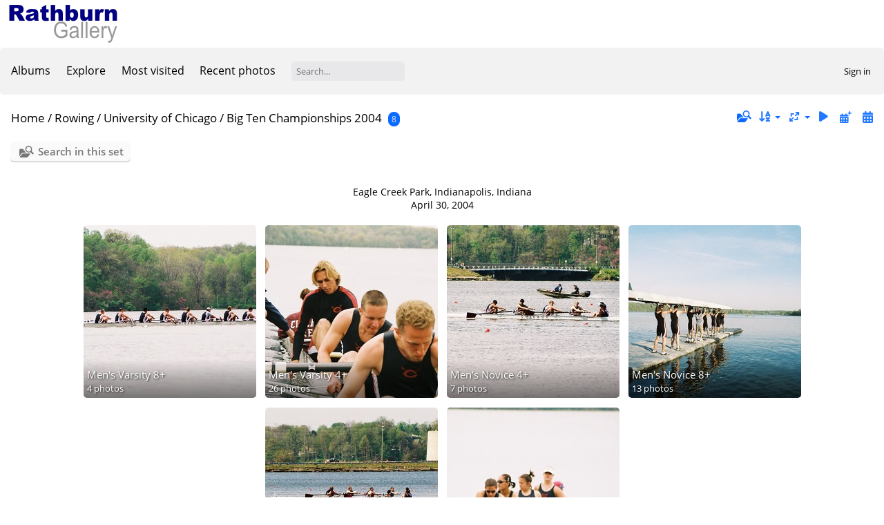

--- FILE ---
content_type: text/html; charset=utf-8
request_url: https://rathburn.net/photos/index.php?/category/850
body_size: 4675
content:
<!DOCTYPE html>
<html lang=en dir=ltr>
<head>
<title>Rowing / University of Chicago / Big Ten Championships 2004</title>
<link rel="shortcut icon" type="image/x-icon" href="themes/default/icon/favicon.ico">
<link rel="stylesheet" type="text/css" href="themes/modus/css/open-sans/open-sans.css"> <link rel="stylesheet" type="text/css" href="_data/combined/4hd50u.css">   <link rel=canonical href="index.php?/category/850">
<meta name=viewport content="width=device-width,initial-scale=1">

<meta name="generator" content="Piwigo (aka PWG), see piwigo.org">

<meta name="description" content="Rowing / University of Chicago / Big Ten Championships 2004">


<style type="text/css">
#thumbnails{text-align:justify;overflow:hidden;margin-left:1px;margin-right:5px}
#thumbnails>li{float:left;overflow:hidden;position:relative;margin-bottom:5px;margin-left:4px}#thumbnails>li>a{position:absolute;border:0}</style>
</head>

<body id=theCategoryPage class="section-categories category-850  modus-withPageBanner" data-infos='{"section":"categories","category_id":"850"}'>
<div id="theHeader"><img src="http://www.rathburn.net/Rathburn_Gallery.png"></div>




<aside id=menubar>
		<dl id=mbCategories>
<dt>
	<a href="index.php?/categories">Albums</a>
</dt>
<dd>
  <ul>
    <li >
      <a href="index.php?/category/180"  title="8808 photos in 470 sub-albums">Living</a>
      <span class="menuInfoCatByChild badge" title="8808 photos in 470 sub-albums">8808</span>
      </li>
    
    <li >
      <a href="index.php?/category/42"  title="19494 photos in 951 sub-albums">Travel</a>
      <span class="menuInfoCatByChild badge" title="19494 photos in 951 sub-albums">19494</span>
      </li>
    
    <li >
      <a href="index.php?/category/898"  title="8310 photos in 381 sub-albums">Family & Friends</a>
      <span class="menuInfoCatByChild badge" title="8310 photos in 381 sub-albums">8310</span>
      </li>
    
    <li >
      <a href="index.php?/category/520"  title="7638 photos in 402 sub-albums">Rowing</a>
      <span class="menuInfoCatByChild badge" title="7638 photos in 402 sub-albums">7638</span>
    <ul>
    <li >
      <a href="index.php?/category/2560"  title="65 photos in 5 sub-albums">South Dakota</a>
      <span class="menuInfoCatByChild badge" title="65 photos in 5 sub-albums">65</span>
      </li>
    
    <li >
      <a href="index.php?/category/2201"  title="109 photos in 6 sub-albums">Waterloo Rowing Club</a>
      <span class="menuInfoCatByChild badge" title="109 photos in 6 sub-albums">109</span>
      </li>
    
    <li >
      <a href="index.php?/category/671"  title="1 photo in this album / 2326 photos in 86 sub-albums">Y Quad Cities Rowing Club</a>
      <span class="menuInfoCat badge" title="1 photo in this album / 2326 photos in 86 sub-albums">2327</span>
      </li>
    
    <li >
      <a href="index.php?/category/522"  title="2876 photos in 148 sub-albums">Mannheimer Ruder-Club von 1875 e.V.</a>
      <span class="menuInfoCatByChild badge" title="2876 photos in 148 sub-albums">2876</span>
      </li>
    
    <li >
      <a href="index.php?/category/793"  title="829 photos in 54 sub-albums">Raleigh Rowing Center</a>
      <span class="menuInfoCatByChild badge" title="829 photos in 54 sub-albums">829</span>
      </li>
    
    <li >
      <a href="index.php?/category/746"  title="1 photo in this album / 94 photos in 4 sub-albums">Tennessee</a>
      <span class="menuInfoCat badge" title="1 photo in this album / 94 photos in 4 sub-albums">95</span>
      </li>
    
    <li >
      <a href="index.php?/category/848" rel="up" title="778 photos in 49 sub-albums">University of Chicago</a>
      <span class="menuInfoCatByChild badge" title="778 photos in 49 sub-albums">778</span>
    <ul>
    <li >
      <a href="index.php?/category/858"  title="9 photos in this album">Head of the Charles 2003</a>
      <span class="menuInfoCat badge" title="9 photos in this album">9</span>
      </li>
    
    <li >
      <a href="index.php?/category/868"  title="29 photos in this album / 50 photos in 5 sub-albums">Dad Vails 2005</a>
      <span class="menuInfoCat badge" title="29 photos in this album / 50 photos in 5 sub-albums">79</span>
      </li>
    
    <li >
      <a href="index.php?/category/874"  title="10 photos in this album">WashU Pair Scrimmage 2005</a>
      <span class="menuInfoCat badge" title="10 photos in this album">10</span>
      </li>
    
    <li >
      <a href="index.php?/category/864"  title="2 photos in this album">Madison Invititational 2005</a>
      <span class="menuInfoCat badge" title="2 photos in this album">2</span>
      </li>
    
    <li >
      <a href="index.php?/category/875"  title="31 photos in this album">American Heritage River Fall Classic Regatta 2004</a>
      <span class="menuInfoCat badge" title="31 photos in this album">31</span>
      </li>
    
    <li >
      <a href="index.php?/category/863"  title="17 photos in this album">Head of the Elk 2004</a>
      <span class="menuInfoCat badge" title="17 photos in this album">17</span>
      </li>
    
    <li >
      <a href="index.php?/category/860"  title="4 photos in this album">Club Nationals 2004</a>
      <span class="menuInfoCat badge" title="4 photos in this album">4</span>
      </li>
    
    <li >
      <a href="index.php?/category/859"  title="16 photos in this album">Chicago Sprints 2004</a>
      <span class="menuInfoCat badge" title="16 photos in this album">16</span>
      </li>
    
    <li >
      <a href="index.php?/category/849"  title="31 photos in this album">End of Year Crew Banquet 2004</a>
      <span class="menuInfoCat badge" title="31 photos in this album">31</span>
      </li>
    
    <li class="selected">
      <a href="index.php?/category/850"  title="8 photos in this album / 74 photos in 6 sub-albums">Big Ten Championships 2004</a>
      <span class="menuInfoCat badge" title="8 photos in this album / 74 photos in 6 sub-albums">82</span>
    <ul>
    <li >
      <a href="index.php?/category/855"  title="4 photos in this album">Men's Varsity 8+</a>
      <span class="menuInfoCat badge" title="4 photos in this album">4</span>
      </li>
    
    <li >
      <a href="index.php?/category/854"  title="26 photos in this album">Men's Varsity 4+</a>
      <span class="menuInfoCat badge" title="26 photos in this album">26</span>
      </li>
    
    <li >
      <a href="index.php?/category/852"  title="7 photos in this album">Men's Novice 4+</a>
      <span class="menuInfoCat badge" title="7 photos in this album">7</span>
      </li>
    
    <li >
      <a href="index.php?/category/853"  title="13 photos in this album">Men's Novice 8+</a>
      <span class="menuInfoCat badge" title="13 photos in this album">13</span>
      </li>
    
    <li >
      <a href="index.php?/category/851"  title="5 photos in this album">Men's Lightweight 4+</a>
      <span class="menuInfoCat badge" title="5 photos in this album">5</span>
      </li>
    
    <li >
      <a href="index.php?/category/856"  title="19 photos in this album">Women's Varsity 4+</a>
      <span class="menuInfoCat badge" title="19 photos in this album">19</span>
      </li>
    </ul></li>
    <li >
      <a href="index.php?/category/865"  title="60 photos in this album">Marquette Dual 2004</a>
      <span class="menuInfoCat badge" title="60 photos in this album">60</span>
      </li>
    
    <li >
      <a href="index.php?/category/867"  title="41 photos in this album">Spring Break 2004</a>
      <span class="menuInfoCat badge" title="41 photos in this album">41</span>
      </li>
    
    <li >
      <a href="index.php?/category/862"  title="2 photos in this album">Head of the Elk 2003</a>
      <span class="menuInfoCat badge" title="2 photos in this album">2</span>
      </li>
    
    <li >
      <a href="index.php?/category/861"  title="5 photos in this album">Head of the Des Moines 2003</a>
      <span class="menuInfoCat badge" title="5 photos in this album">5</span>
      </li>
    
    <li >
      <a href="index.php?/category/885"  title="216 photos in 12 sub-albums">Practices</a>
      <span class="menuInfoCatByChild badge" title="216 photos in 12 sub-albums">216</span>
      </li>
    
    <li >
      <a href="index.php?/category/866"  title="12 photos in this album">Boat Storage & Launching Site</a>
      <span class="menuInfoCat badge" title="12 photos in this album">12</span>
      </li>
    
    <li >
      <a href="index.php?/category/857"  title="63 photos in this album">Repairing the Buzz</a>
      <span class="menuInfoCat badge" title="63 photos in this album">63</span>
      </li>
    
    <li >
      <a href="index.php?/category/876"  title="98 photos in 8 sub-albums">Post Graduation Events</a>
      <span class="menuInfoCatByChild badge" title="98 photos in 8 sub-albums">98</span>
      </li>
    </ul></li>
    <li >
      <a href="index.php?/category/758"  title="422 photos in 34 sub-albums">City of Bristol Rowing Club</a>
      <span class="menuInfoCatByChild badge" title="422 photos in 34 sub-albums">422</span>
      </li>
    
    <li >
      <a href="index.php?/category/751"  title="4 photos in this album / 54 photos in 6 sub-albums">WRRA</a>
      <span class="menuInfoCat badge" title="4 photos in this album / 54 photos in 6 sub-albums">58</span>
      </li>
    
    <li >
      <a href="index.php?/category/521"  title="79 photos in this album">Holding</a>
      <span class="menuInfoCat badge" title="79 photos in this album">79</span>
      </li>
    </ul></li>
    <li >
      <a href="index.php?/category/1211"  title="2 photos in this album / 3050 photos in 123 sub-albums">Triathlon & Running</a>
      <span class="menuInfoCat badge" title="2 photos in this album / 3050 photos in 123 sub-albums">3052</span>
      </li>
    
    <li >
      <a href="index.php?/category/10"  title="616 photos in 32 sub-albums">Fur Babies</a>
      <span class="menuInfoCatByChild badge" title="616 photos in 32 sub-albums">616</span>
      </li>
    
    <li >
      <a href="index.php?/category/1"  title="2 photos in this album / 847 photos in 19 sub-albums">Das Auto</a>
      <span class="menuInfoCat badge" title="2 photos in this album / 847 photos in 19 sub-albums">849</span>
      </li>
    
    <li >
      <a href="index.php?/category/2049"  title="447 photos in 30 sub-albums">Work</a>
      <span class="menuInfoCatByChild badge" title="447 photos in 30 sub-albums">447</span>
  </li></ul>

	<p class="totalImages">47438 photos</p>
</dd>
	</dl>
		<dl id=mbSpecials>
<dt><a>Explore</a></dt>
<dd>
	<ul><li><a href="index.php?/most_visited" title="display most visited photos">Most visited</a></li><li><a href="index.php?/recent_pics" title="display most recent photos">Recent photos</a></li><li><a href="index.php?/recent_cats" title="display recently updated albums">Recent albums</a></li><li><a href="random.php" title="display a set of random photos" rel="nofollow">Random photos</a></li><li><a href="index.php?/created-monthly-calendar" title="display each day with photos, month per month" rel="nofollow">Calendar</a></li><hr><li><a href="tags.php" title="display available tags">Tags</a> (0)</li><li><a href="search.php" title="search" rel="search">Search</a></li><li><a href="about.php" title="About Piwigo">About</a></li><li><a href="notification.php" title="RSS feed" rel="nofollow">Notification</a></li></ul>
</dd>

	</dl>
	<dl id="mbMostVisited"><dt><a href="index.php?/most_visited" title="display most visited photos">Most visited</a></dt></dl>
<dl><dt><a href="index.php?/recent_pics" title="display most recent photos">Recent photos</a></dt></dl>
<dl style="float:none">
	<form style="margin:0;display:inline" action="qsearch.php" method=get id=quicksearch onsubmit="return this.q.value!='';">
		<input type="text" name=q id=qsearchInput placeholder="Search..." >
	</form>
</dl>
<dl style="float:right;margin-top:3px">
	<dt style="font-size:100%;font-weight:normal;padding-left:15px"><a href="identification.php" rel=nofollow>Sign in</a></dt>
	<dd style="right:0">
		<ul>
		<li><a href="identification.php" rel="nofollow">Sign in</a></li>
		<li><a href="register.php" title="Create a new account" rel="nofollow">Register</a></li>
		<li><a href="password.php" title="Forgot your password?" rel="nofollow">Forgot your password?</a></li>
		</ul>
<form method=post action="identification.php" id=quickconnect><fieldset><legend>Quick connect</legend><p><label for=userX>Username</label><br><input type=text name=username id=userX value="" style="width:99%"></p><p><label for=passX>Password</label><br><input type=password name=password id=passX style="width:99%"></p><p><label>Auto login&nbsp;<input type=checkbox name=remember_me value=1></label></p><p><input type=hidden name=redirect value="%2Fphotos%2Findex.php%3F%2Fcategory%2F850"><input type=submit name=login value="Submit"></p></fieldset></form>
	</dd>
</dl>

</aside>
<a id="menuSwitcher" class="pwg-button" title="Menu"><span class="pwg-icon pwg-icon-menu"></span></a>




<div id="content" class="content contentWithMenu">
<div class="titrePage">
	<a id=albumActionsSwitcher class=pwg-button><span class="pwg-icon pwg-icon-ellipsis"></span></a><ul class="categoryActions">
    <li id="cmdSearchInSet"><a href="search.php?cat_id=850" title="Search in this set" class="pwg-state-default pwg-button" rel="nofollow">
      <span class="gallery-icon-search-folder"></span><span class="pwg-button-text">Search in this set</span>
    </a></li>


		<li><a id="sortOrderLink" title="Sort order" class="pwg-state-default pwg-button" rel="nofollow"><span class="pwg-icon pwg-icon-sort"></span><span class="pwg-button-text">Sort order</span></a><div id="sortOrderBox" class="switchBox"><div class="switchBoxTitle">Sort order</div><span style="visibility:hidden">&#x2714; </span><a href="index.php?/category/850&amp;image_order=0" rel="nofollow">Default</a><br><span style="visibility:hidden">&#x2714; </span><a href="index.php?/category/850&amp;image_order=1" rel="nofollow">Photo title, A &rarr; Z</a><br><span style="visibility:hidden">&#x2714; </span><a href="index.php?/category/850&amp;image_order=2" rel="nofollow">Photo title, Z &rarr; A</a><br><span style="visibility:hidden">&#x2714; </span><a href="index.php?/category/850&amp;image_order=3" rel="nofollow">Date created, new &rarr; old</a><br><span style="visibility:hidden">&#x2714; </span><a href="index.php?/category/850&amp;image_order=4" rel="nofollow">Date created, old &rarr; new</a><br><span>&#x2714; </span>Date posted, new &rarr; old<br><span style="visibility:hidden">&#x2714; </span><a href="index.php?/category/850&amp;image_order=6" rel="nofollow">Date posted, old &rarr; new</a><br><span style="visibility:hidden">&#x2714; </span><a href="index.php?/category/850&amp;image_order=9" rel="nofollow">Visits, high &rarr; low</a><br><span style="visibility:hidden">&#x2714; </span><a href="index.php?/category/850&amp;image_order=10" rel="nofollow">Visits, low &rarr; high</a></div></li>
		<li><a id="derivativeSwitchLink" title="Photo sizes" class="pwg-state-default pwg-button" rel="nofollow"><span class="pwg-icon pwg-icon-sizes"></span><span class="pwg-button-text">Photo sizes</span></a><div id="derivativeSwitchBox" class="switchBox"><div class="switchBoxTitle">Photo sizes</div><span style="visibility:hidden">&#x2714; </span><a href="index.php?/category/850&amp;display=square" rel="nofollow">Square</a><br><span style="visibility:hidden">&#x2714; </span><a href="index.php?/category/850&amp;display=thumb" rel="nofollow">Thumbnail</a><br><span>&#x2714; </span>XXS - tiny<br><span style="visibility:hidden">&#x2714; </span><a href="index.php?/category/850&amp;display=xsmall" rel="nofollow">XS - extra small</a><br><span style="visibility:hidden">&#x2714; </span><a href="index.php?/category/850&amp;display=small" rel="nofollow">S - small</a><br><span style="visibility:hidden">&#x2714; </span><a href="index.php?/category/850&amp;display=medium" rel="nofollow">M - medium</a><br><span style="visibility:hidden">&#x2714; </span><a href="index.php?/category/850&amp;display=large" rel="nofollow">L - large</a></div></li>

		<li id="cmdSlideshow"><a href="picture.php?/24820/category/850&amp;slideshow=" title="slideshow" class="pwg-state-default pwg-button" rel="nofollow"><span class="pwg-icon pwg-icon-slideshow"></span><span class="pwg-button-text">slideshow</span></a></li>
		<li><a href="index.php?/category/850/posted-monthly-list" title="display a calendar by posted date" class="pwg-state-default pwg-button" rel="nofollow"><span class="pwg-icon pwg-icon-calendar"></span><span class="pwg-button-text">Calendar</span></a></li>
		<li><a href="index.php?/category/850/created-monthly-list" title="display a calendar by creation date" class="pwg-state-default pwg-button" rel="nofollow"><span class="pwg-icon pwg-icon-camera-calendar"></span><span class="pwg-button-text">Calendar</span></a></li>
	</ul>

<div id="breadcrumb">
  <h2><a href="/photos/">Home</a> / <a href="index.php?/category/520">Rowing</a> / <a href="index.php?/category/848">University of Chicago</a> / <a href="index.php?/category/850">Big Ten Championships 2004</a>
    <span class="badge nb_items">8</span>  </h2>


</div>



</div>





<div class="action-buttons">

  <div class="mcs-side-results search-in-set-button">
    <div>
      <p><a href="search.php?cat_id=850" class="gallery-icon-search-folder" rel="nofollow">Search in this set</a></p>
    </div>
  </div>

</div>

<div class="additional_info">
	Eagle Creek Park, Indianapolis, Indiana<br/>
April 30, 2004
</div>


<ul class="albThumbs" id="rv-at">
<li><a href="index.php?/category/855"><img class=albImg src="_data/i/galleries/rowing/UChicago/BigTens2004/MV8/MV8 Final4-cu_e250.jpg" alt="Men's Varsity 8+"><div class=albLegend><h4>Men's Varsity 8+</h4><div>4 photos</div></div></a></li>
<li><a href="index.php?/category/854"><img class=albImg src="_data/i/galleries/rowing/UChicago/BigTens2004/MV4/MV4 Dock for Heat1-cu_e250.jpg" alt="Men's Varsity 4+"><div class=albLegend><h4>Men's Varsity 4+</h4><div>26 photos</div></div></a></li>
<li><a href="index.php?/category/852"><img class=albImg src="_data/i/galleries/rowing/UChicago/BigTens2004/MN4/MNB4 Final1-cu_e250.jpg" alt="Men's Novice 4+"><div class=albLegend><h4>Men's Novice 4+</h4><div>7 photos</div></div></a></li>
<li><a href="index.php?/category/853"><img class=albImg src="_data/i/galleries/rowing/UChicago/BigTens2004/MN8/MN8 Lowering Shell Heat-cu_e250.jpg" alt="Men's Novice 8+"><div class=albLegend><h4>Men's Novice 8+</h4><div>13 photos</div></div></a></li>
<li><a href="index.php?/category/851"><img class=albImg src="_data/i/galleries/rowing/UChicago/BigTens2004/Mlt4/ML4 Final2-cu_e250.jpg" alt="Men's Lightweight 4+"><div class=albLegend><h4>Men's Lightweight 4+</h4><div>5 photos</div></div></a></li>
<li><a href="index.php?/category/856"><img class=albImg src="_data/i/galleries/rowing/UChicago/BigTens2004/WV4/WV4 Launching Final2-cu_e250.jpg" alt="Women's Varsity 4+"><div class=albLegend><h4>Women's Varsity 4+</h4><div>19 photos</div></div></a></li>
</ul>



<div class="loader"><img src="themes/default/images/ajax_loader.gif"></div>

<ul class="thumbnails" id="thumbnails">
  <li class="path-ext-jpg file-ext-jpg" style=width:356px;height:240px><a href="picture.php?/24820/category/850"><img src="_data/i/galleries/rowing/UChicago/BigTens2004/Joanne Napping-xs.jpg" width=356 height=240 alt="Joanne Napping"></a><div class=overDesc>Joanne Napping</div></li>
<li class="path-ext-jpg file-ext-jpg" style=width:356px;height:240px><a href="picture.php?/24821/category/850"><img src="_data/i/galleries/rowing/UChicago/BigTens2004/Kai Reading Book-xs.jpg" width=356 height=240 alt="Kai Reading Book"></a><div class=overDesc>Kai Reading Book</div></li>
<li class="path-ext-jpg file-ext-jpg" style=width:356px;height:240px><a href="picture.php?/24872/category/850"><img src="_data/i/galleries/rowing/UChicago/BigTens2004/Mersmann Jess Antonio1-xs.jpg" width=356 height=240 alt="Mersmann Jess Antonio1"></a><div class=overDesc>Mersmann Jess Antonio1</div></li>
<li class="path-ext-jpg file-ext-jpg" style=width:356px;height:240px><a href="picture.php?/24873/category/850"><img src="_data/i/galleries/rowing/UChicago/BigTens2004/Mersmann Jess Antonio2-xs.jpg" width=356 height=240 alt="Mersmann Jess Antonio2"></a><div class=overDesc>Mersmann Jess Antonio2</div></li>
<li class="path-ext-jpg file-ext-jpg" style=width:356px;height:240px><a href="picture.php?/24874/category/850"><img src="_data/i/galleries/rowing/UChicago/BigTens2004/Mersmann Jess Elsa1-xs.jpg" width=356 height=240 alt="Mersmann Jess Elsa1"></a><div class=overDesc>Mersmann Jess Elsa1</div></li>
<li class="path-ext-jpg file-ext-jpg" style=width:356px;height:240px><a href="picture.php?/24875/category/850"><img src="_data/i/galleries/rowing/UChicago/BigTens2004/Mersmann Jess Elsa2-xs.jpg" width=356 height=240 alt="Mersmann Jess Elsa2"></a><div class=overDesc>Mersmann Jess Elsa2</div></li>
<li class="path-ext-jpg file-ext-jpg" style=width:356px;height:240px><a href="picture.php?/24876/category/850"><img src="_data/i/galleries/rowing/UChicago/BigTens2004/Min Sleeping on Shore-xs.jpg" width=356 height=240 alt="Min Sleeping on Shore"></a><div class=overDesc>Min Sleeping on Shore</div></li>
<li class="path-ext-jpg file-ext-jpg" style=width:356px;height:240px><a href="picture.php?/24882/category/850"><img src="_data/i/galleries/rowing/UChicago/BigTens2004/WN4 Post Race-xs.jpg" width=356 height=240 alt="WN4 Post Race"></a><div class=overDesc>WN4 Post Race</div></li>

</ul>


</div><div id="copyright">
	Powered by	<a href="https://piwigo.org">Piwigo</a>
	
<script type="text/javascript" src="_data/combined/v7s1u3.js"></script>
<script type="text/javascript">//<![CDATA[

var h = jQuery("#theHeader div.banner").css("height");
		var d = jQuery("#menuSwitcher").css("padding-top");

		jQuery(document).ready(function(){
			if( jQuery('#theHeader div.banner').is(':visible') && jQuery("body").css("display") == "flex"){
				jQuery("#menuSwitcher").css("padding-top",parseInt(h)+parseInt(d));
			};
		});
rvgtProcessor=new RVGThumbs({hMargin:4,rowHeight:240});
try{document.cookie="caps="+(window.devicePixelRatio?window.devicePixelRatio:1)+"x"+document.documentElement.clientWidth+"x"+document.documentElement.clientHeight+";path=/photos/"}catch(er){document.cookie="caps=1x1x1x"+err.message;}
(window.SwitchBox=window.SwitchBox||[]).push("#sortOrderLink", "#sortOrderBox");
(window.SwitchBox=window.SwitchBox||[]).push("#derivativeSwitchLink", "#derivativeSwitchBox");
//]]></script>
<script type="text/javascript">
(function() {
var s,after = document.getElementsByTagName('script')[document.getElementsByTagName('script').length-1];
s=document.createElement('script'); s.type='text/javascript'; s.async=true; s.src='_data/combined/13x22bg.js';
after = after.parentNode.insertBefore(s, after);
})();
</script>
</div></body>
</html>